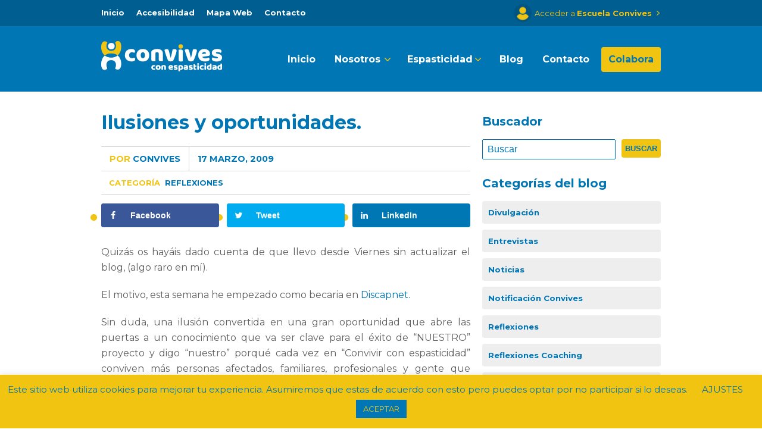

--- FILE ---
content_type: text/html; charset=UTF-8
request_url: https://www.convives.net/2009/03/ilusiones-y-oportunidades/
body_size: 20657
content:
<!DOCTYPE html>
<html lang="es">
<head>

	<!-- Basic Page Needs
  ================================================== -->
	<meta http-equiv="content-type" content="text/html; charset=utf-8"/>
	<title>
		     Ilusiones y oportunidades. - Convives con Espasticidad	</title>
    <meta name="description" content="Trabajamos por la autonomía de las personas que conviven con espasticidad." />
    <meta name="keywords" content="convives, asociacion convives, convives con espasticidad, convivir con espasticidad, espasticidad, blog sobre espasticidad, claudia tecglen" />
    <meta name="author" content="Claudia Tecglen" />
    <link rel="icon" type="image/png" href="https://www.convives.net/wp-content/themes/MissionWP24/images/favicon.png" />

	<!-- Mobile Specific Metas
  ================================================== -->
	<meta name="viewport" content="width=device-width, initial-scale=1, maximum-scale=1" />
                      

	<!--[if lt IE 9]>
		<script src="http://html5shim.googlecode.com/svn/trunk/html5.js"></script>
	<![endif]-->


        <link rel="alternate" type="application/rss+xml" title="Convives con Espasticidad RSS Feed" href="https://www.convives.net/feed/" />
        <link rel="alternate" type="text/xml" title="RSS .92" href="https://www.convives.net/feed/rss/" />
        <link rel="alternate" type="application/atom+xml" title="Atom 0.3" href="https://www.convives.net/feed/atom/" />
        <link rel="pingback" href="https://www.convives.net/xmlrpc.php" />

        <!-- Theme Hook -->
        
     <meta name='robots' content='max-image-preview:large' />
<!-- Grow Social by Mediavine v.1.20.3 https://marketplace.mediavine.com/grow-social-pro/ -->
<meta property="og:locale" content="es_ES" />
<meta property="og:type" content="article" />
<meta property="og:title" content="Ilusiones y oportunidades." />
<meta property="og:description" content="Quizás os hayáis dado cuenta de que llevo desde Viernes sin actualizar el blog, (algo raro en mí). El motivo, esta semana he empezado como becaria en Discapnet. Sin duda, una ilusión convertida en una" />
<meta property="og:url" content="https://www.convives.net/2009/03/ilusiones-y-oportunidades/" />
<meta property="og:site_name" content="Convives con Espasticidad" />
<meta property="og:updated_time" content="2013-12-15T10:40:47+00:00" />
<meta property="article:published_time" content="2009-03-17T21:43:00+00:00" />
<meta property="article:modified_time" content="2013-12-15T10:40:47+00:00" />
<meta name="twitter:card" content="summary_large_image" />
<meta name="twitter:title" content="Ilusiones y oportunidades." />
<meta name="twitter:description" content="Quizás os hayáis dado cuenta de que llevo desde Viernes sin actualizar el blog, (algo raro en mí). El motivo, esta semana he empezado como becaria en Discapnet. Sin duda, una ilusión convertida en una" />
<!-- Grow Social by Mediavine v.1.20.3 https://marketplace.mediavine.com/grow-social-pro/ -->
<link rel='dns-prefetch' href='//www.convives.net' />
<link rel='dns-prefetch' href='//ajax.googleapis.com' />
<link rel="alternate" type="application/rss+xml" title="Convives con Espasticidad &raquo; Feed" href="https://www.convives.net/feed/" />
<link rel="alternate" type="application/rss+xml" title="Convives con Espasticidad &raquo; Feed de los comentarios" href="https://www.convives.net/comments/feed/" />
<link rel="alternate" type="application/rss+xml" title="Convives con Espasticidad &raquo; Comentario Ilusiones y oportunidades. del feed" href="https://www.convives.net/2009/03/ilusiones-y-oportunidades/feed/" />
<link rel='stylesheet' id='dashicons-css' href='https://www.convives.net/wp-includes/css/dashicons.min.css?ver=6.4.7' type='text/css' media='all' />
<link rel='stylesheet' id='wp-block-library-css' href='https://www.convives.net/wp-includes/css/dist/block-library/style.min.css?ver=6.4.7' type='text/css' media='all' />
<link rel='stylesheet' id='sensei-theme-blocks-css' href='https://www.convives.net/wp-content/plugins/sensei-lms/assets/dist/css/sensei-theme-blocks.css?ver=da76eee960ee8e72c2c1' type='text/css' media='all' />
<link rel='stylesheet' id='sensei-sidebar-mobile-menu-css' href='https://www.convives.net/wp-content/plugins/sensei-lms/assets/dist/css/sensei-course-theme/sidebar-mobile-menu.css?ver=a2904062ba4cd0776255' type='text/css' media='all' />
<style id='classic-theme-styles-inline-css' type='text/css'>
/*! This file is auto-generated */
.wp-block-button__link{color:#fff;background-color:#32373c;border-radius:9999px;box-shadow:none;text-decoration:none;padding:calc(.667em + 2px) calc(1.333em + 2px);font-size:1.125em}.wp-block-file__button{background:#32373c;color:#fff;text-decoration:none}
</style>
<style id='global-styles-inline-css' type='text/css'>
body{--wp--preset--color--black: #000000;--wp--preset--color--cyan-bluish-gray: #abb8c3;--wp--preset--color--white: #ffffff;--wp--preset--color--pale-pink: #f78da7;--wp--preset--color--vivid-red: #cf2e2e;--wp--preset--color--luminous-vivid-orange: #ff6900;--wp--preset--color--luminous-vivid-amber: #fcb900;--wp--preset--color--light-green-cyan: #7bdcb5;--wp--preset--color--vivid-green-cyan: #00d084;--wp--preset--color--pale-cyan-blue: #8ed1fc;--wp--preset--color--vivid-cyan-blue: #0693e3;--wp--preset--color--vivid-purple: #9b51e0;--wp--preset--gradient--vivid-cyan-blue-to-vivid-purple: linear-gradient(135deg,rgba(6,147,227,1) 0%,rgb(155,81,224) 100%);--wp--preset--gradient--light-green-cyan-to-vivid-green-cyan: linear-gradient(135deg,rgb(122,220,180) 0%,rgb(0,208,130) 100%);--wp--preset--gradient--luminous-vivid-amber-to-luminous-vivid-orange: linear-gradient(135deg,rgba(252,185,0,1) 0%,rgba(255,105,0,1) 100%);--wp--preset--gradient--luminous-vivid-orange-to-vivid-red: linear-gradient(135deg,rgba(255,105,0,1) 0%,rgb(207,46,46) 100%);--wp--preset--gradient--very-light-gray-to-cyan-bluish-gray: linear-gradient(135deg,rgb(238,238,238) 0%,rgb(169,184,195) 100%);--wp--preset--gradient--cool-to-warm-spectrum: linear-gradient(135deg,rgb(74,234,220) 0%,rgb(151,120,209) 20%,rgb(207,42,186) 40%,rgb(238,44,130) 60%,rgb(251,105,98) 80%,rgb(254,248,76) 100%);--wp--preset--gradient--blush-light-purple: linear-gradient(135deg,rgb(255,206,236) 0%,rgb(152,150,240) 100%);--wp--preset--gradient--blush-bordeaux: linear-gradient(135deg,rgb(254,205,165) 0%,rgb(254,45,45) 50%,rgb(107,0,62) 100%);--wp--preset--gradient--luminous-dusk: linear-gradient(135deg,rgb(255,203,112) 0%,rgb(199,81,192) 50%,rgb(65,88,208) 100%);--wp--preset--gradient--pale-ocean: linear-gradient(135deg,rgb(255,245,203) 0%,rgb(182,227,212) 50%,rgb(51,167,181) 100%);--wp--preset--gradient--electric-grass: linear-gradient(135deg,rgb(202,248,128) 0%,rgb(113,206,126) 100%);--wp--preset--gradient--midnight: linear-gradient(135deg,rgb(2,3,129) 0%,rgb(40,116,252) 100%);--wp--preset--font-size--small: 13px;--wp--preset--font-size--medium: 20px;--wp--preset--font-size--large: 36px;--wp--preset--font-size--x-large: 42px;--wp--preset--spacing--20: 0.44rem;--wp--preset--spacing--30: 0.67rem;--wp--preset--spacing--40: 1rem;--wp--preset--spacing--50: 1.5rem;--wp--preset--spacing--60: 2.25rem;--wp--preset--spacing--70: 3.38rem;--wp--preset--spacing--80: 5.06rem;--wp--preset--shadow--natural: 6px 6px 9px rgba(0, 0, 0, 0.2);--wp--preset--shadow--deep: 12px 12px 50px rgba(0, 0, 0, 0.4);--wp--preset--shadow--sharp: 6px 6px 0px rgba(0, 0, 0, 0.2);--wp--preset--shadow--outlined: 6px 6px 0px -3px rgba(255, 255, 255, 1), 6px 6px rgba(0, 0, 0, 1);--wp--preset--shadow--crisp: 6px 6px 0px rgba(0, 0, 0, 1);}:where(.is-layout-flex){gap: 0.5em;}:where(.is-layout-grid){gap: 0.5em;}body .is-layout-flow > .alignleft{float: left;margin-inline-start: 0;margin-inline-end: 2em;}body .is-layout-flow > .alignright{float: right;margin-inline-start: 2em;margin-inline-end: 0;}body .is-layout-flow > .aligncenter{margin-left: auto !important;margin-right: auto !important;}body .is-layout-constrained > .alignleft{float: left;margin-inline-start: 0;margin-inline-end: 2em;}body .is-layout-constrained > .alignright{float: right;margin-inline-start: 2em;margin-inline-end: 0;}body .is-layout-constrained > .aligncenter{margin-left: auto !important;margin-right: auto !important;}body .is-layout-constrained > :where(:not(.alignleft):not(.alignright):not(.alignfull)){max-width: var(--wp--style--global--content-size);margin-left: auto !important;margin-right: auto !important;}body .is-layout-constrained > .alignwide{max-width: var(--wp--style--global--wide-size);}body .is-layout-flex{display: flex;}body .is-layout-flex{flex-wrap: wrap;align-items: center;}body .is-layout-flex > *{margin: 0;}body .is-layout-grid{display: grid;}body .is-layout-grid > *{margin: 0;}:where(.wp-block-columns.is-layout-flex){gap: 2em;}:where(.wp-block-columns.is-layout-grid){gap: 2em;}:where(.wp-block-post-template.is-layout-flex){gap: 1.25em;}:where(.wp-block-post-template.is-layout-grid){gap: 1.25em;}.has-black-color{color: var(--wp--preset--color--black) !important;}.has-cyan-bluish-gray-color{color: var(--wp--preset--color--cyan-bluish-gray) !important;}.has-white-color{color: var(--wp--preset--color--white) !important;}.has-pale-pink-color{color: var(--wp--preset--color--pale-pink) !important;}.has-vivid-red-color{color: var(--wp--preset--color--vivid-red) !important;}.has-luminous-vivid-orange-color{color: var(--wp--preset--color--luminous-vivid-orange) !important;}.has-luminous-vivid-amber-color{color: var(--wp--preset--color--luminous-vivid-amber) !important;}.has-light-green-cyan-color{color: var(--wp--preset--color--light-green-cyan) !important;}.has-vivid-green-cyan-color{color: var(--wp--preset--color--vivid-green-cyan) !important;}.has-pale-cyan-blue-color{color: var(--wp--preset--color--pale-cyan-blue) !important;}.has-vivid-cyan-blue-color{color: var(--wp--preset--color--vivid-cyan-blue) !important;}.has-vivid-purple-color{color: var(--wp--preset--color--vivid-purple) !important;}.has-black-background-color{background-color: var(--wp--preset--color--black) !important;}.has-cyan-bluish-gray-background-color{background-color: var(--wp--preset--color--cyan-bluish-gray) !important;}.has-white-background-color{background-color: var(--wp--preset--color--white) !important;}.has-pale-pink-background-color{background-color: var(--wp--preset--color--pale-pink) !important;}.has-vivid-red-background-color{background-color: var(--wp--preset--color--vivid-red) !important;}.has-luminous-vivid-orange-background-color{background-color: var(--wp--preset--color--luminous-vivid-orange) !important;}.has-luminous-vivid-amber-background-color{background-color: var(--wp--preset--color--luminous-vivid-amber) !important;}.has-light-green-cyan-background-color{background-color: var(--wp--preset--color--light-green-cyan) !important;}.has-vivid-green-cyan-background-color{background-color: var(--wp--preset--color--vivid-green-cyan) !important;}.has-pale-cyan-blue-background-color{background-color: var(--wp--preset--color--pale-cyan-blue) !important;}.has-vivid-cyan-blue-background-color{background-color: var(--wp--preset--color--vivid-cyan-blue) !important;}.has-vivid-purple-background-color{background-color: var(--wp--preset--color--vivid-purple) !important;}.has-black-border-color{border-color: var(--wp--preset--color--black) !important;}.has-cyan-bluish-gray-border-color{border-color: var(--wp--preset--color--cyan-bluish-gray) !important;}.has-white-border-color{border-color: var(--wp--preset--color--white) !important;}.has-pale-pink-border-color{border-color: var(--wp--preset--color--pale-pink) !important;}.has-vivid-red-border-color{border-color: var(--wp--preset--color--vivid-red) !important;}.has-luminous-vivid-orange-border-color{border-color: var(--wp--preset--color--luminous-vivid-orange) !important;}.has-luminous-vivid-amber-border-color{border-color: var(--wp--preset--color--luminous-vivid-amber) !important;}.has-light-green-cyan-border-color{border-color: var(--wp--preset--color--light-green-cyan) !important;}.has-vivid-green-cyan-border-color{border-color: var(--wp--preset--color--vivid-green-cyan) !important;}.has-pale-cyan-blue-border-color{border-color: var(--wp--preset--color--pale-cyan-blue) !important;}.has-vivid-cyan-blue-border-color{border-color: var(--wp--preset--color--vivid-cyan-blue) !important;}.has-vivid-purple-border-color{border-color: var(--wp--preset--color--vivid-purple) !important;}.has-vivid-cyan-blue-to-vivid-purple-gradient-background{background: var(--wp--preset--gradient--vivid-cyan-blue-to-vivid-purple) !important;}.has-light-green-cyan-to-vivid-green-cyan-gradient-background{background: var(--wp--preset--gradient--light-green-cyan-to-vivid-green-cyan) !important;}.has-luminous-vivid-amber-to-luminous-vivid-orange-gradient-background{background: var(--wp--preset--gradient--luminous-vivid-amber-to-luminous-vivid-orange) !important;}.has-luminous-vivid-orange-to-vivid-red-gradient-background{background: var(--wp--preset--gradient--luminous-vivid-orange-to-vivid-red) !important;}.has-very-light-gray-to-cyan-bluish-gray-gradient-background{background: var(--wp--preset--gradient--very-light-gray-to-cyan-bluish-gray) !important;}.has-cool-to-warm-spectrum-gradient-background{background: var(--wp--preset--gradient--cool-to-warm-spectrum) !important;}.has-blush-light-purple-gradient-background{background: var(--wp--preset--gradient--blush-light-purple) !important;}.has-blush-bordeaux-gradient-background{background: var(--wp--preset--gradient--blush-bordeaux) !important;}.has-luminous-dusk-gradient-background{background: var(--wp--preset--gradient--luminous-dusk) !important;}.has-pale-ocean-gradient-background{background: var(--wp--preset--gradient--pale-ocean) !important;}.has-electric-grass-gradient-background{background: var(--wp--preset--gradient--electric-grass) !important;}.has-midnight-gradient-background{background: var(--wp--preset--gradient--midnight) !important;}.has-small-font-size{font-size: var(--wp--preset--font-size--small) !important;}.has-medium-font-size{font-size: var(--wp--preset--font-size--medium) !important;}.has-large-font-size{font-size: var(--wp--preset--font-size--large) !important;}.has-x-large-font-size{font-size: var(--wp--preset--font-size--x-large) !important;}
.wp-block-navigation a:where(:not(.wp-element-button)){color: inherit;}
:where(.wp-block-post-template.is-layout-flex){gap: 1.25em;}:where(.wp-block-post-template.is-layout-grid){gap: 1.25em;}
:where(.wp-block-columns.is-layout-flex){gap: 2em;}:where(.wp-block-columns.is-layout-grid){gap: 2em;}
.wp-block-pullquote{font-size: 1.5em;line-height: 1.6;}
</style>
<link rel='stylesheet' id='jquery-ui-css' href='https://ajax.googleapis.com/ajax/libs/jqueryui/1.8/themes/base/jquery-ui.css?ver=6.4.7' type='text/css' media='all' />
<link rel='stylesheet' id='cookie-law-info-css' href='https://www.convives.net/wp-content/plugins/cookie-law-info/legacy/public/css/cookie-law-info-public.css?ver=3.1.7' type='text/css' media='all' />
<link rel='stylesheet' id='cookie-law-info-gdpr-css' href='https://www.convives.net/wp-content/plugins/cookie-law-info/legacy/public/css/cookie-law-info-gdpr.css?ver=3.1.7' type='text/css' media='all' />
<link rel='stylesheet' id='wpdm-font-awesome-css' href='https://www.convives.net/wp-content/plugins/download-manager/assets/fontawesome/css/all.min.css?ver=6.4.7' type='text/css' media='all' />
<link rel='stylesheet' id='wpdm-frontend-css-css' href='https://www.convives.net/wp-content/plugins/download-manager/assets/bootstrap/css/bootstrap.min.css?ver=6.4.7' type='text/css' media='all' />
<link rel='stylesheet' id='wpdm-front-css' href='https://www.convives.net/wp-content/plugins/download-manager/assets/css/front.css?ver=6.4.7' type='text/css' media='all' />
<link rel='stylesheet' id='module-frontend-css' href='https://www.convives.net/wp-content/plugins/sensei-lms/assets/dist/css/modules-frontend.css?ver=cca6dcd88abe8edd7799' type='text/css' media='all' />
<link rel='stylesheet' id='pages-frontend-css' href='https://www.convives.net/wp-content/plugins/sensei-lms/assets/dist/css/pages-frontend.css?ver=edcdf7465b8aa0bcaa21' type='text/css' media='all' />
<link rel='stylesheet' id='sensei-frontend-css' href='https://www.convives.net/wp-content/plugins/sensei-lms/assets/dist/css/frontend.css?ver=5bdeb28ce9856764d612' type='text/css' media='screen' />
<link rel='stylesheet' id='dpsp-frontend-style-pro-css' href='https://www.convives.net/wp-content/plugins/social-pug/assets/dist/style-frontend-pro.1.20.3.css?ver=1.20.3' type='text/css' media='all' />
<link rel='stylesheet' id='mission-style-css' href='https://www.convives.net/wp-content/themes/MissionWP24/style.css?ver=6.4.7' type='text/css' media='all' />
<link rel='stylesheet' id='mission-superfish-css' href='https://www.convives.net/wp-content/themes/MissionWP24/stylesheets/superfish.css?ver=20121010' type='text/css' media='all' />
<link rel='stylesheet' id='mission-skeleton-css' href='https://www.convives.net/wp-content/themes/MissionWP24/stylesheets/skeleton.css?ver=20121010' type='text/css' media='all' />
<link rel='stylesheet' id='mission-base-css' href='https://www.convives.net/wp-content/themes/MissionWP24/stylesheets/base.css?ver=20121010' type='text/css' media='all' />
<link rel='stylesheet' id='custom-css' href='https://www.convives.net/wp-content/themes/MissionWP24/custom.css?ver=6.4.7' type='text/css' media='all' />
<script type="text/javascript" src="https://www.convives.net/wp-includes/js/jquery/jquery.min.js?ver=3.7.1" id="jquery-core-js"></script>
<script type="text/javascript" src="https://www.convives.net/wp-includes/js/jquery/jquery-migrate.min.js?ver=3.4.1" id="jquery-migrate-js"></script>
<script type="text/javascript" src="https://www.convives.net/wp-includes/js/jquery/ui/core.min.js?ver=1.13.2" id="jquery-ui-core-js"></script>
<script type="text/javascript" src="https://www.convives.net/wp-includes/js/jquery/ui/datepicker.min.js?ver=1.13.2" id="jquery-ui-datepicker-js"></script>
<script type="text/javascript" id="jquery-ui-datepicker-js-after">
/* <![CDATA[ */
jQuery(function(jQuery){jQuery.datepicker.setDefaults({"closeText":"Cerrar","currentText":"Hoy","monthNames":["enero","febrero","marzo","abril","mayo","junio","julio","agosto","septiembre","octubre","noviembre","diciembre"],"monthNamesShort":["Ene","Feb","Mar","Abr","May","Jun","Jul","Ago","Sep","Oct","Nov","Dic"],"nextText":"Siguiente","prevText":"Anterior","dayNames":["domingo","lunes","martes","mi\u00e9rcoles","jueves","viernes","s\u00e1bado"],"dayNamesShort":["Dom","Lun","Mar","Mi\u00e9","Jue","Vie","S\u00e1b"],"dayNamesMin":["D","L","M","X","J","V","S"],"dateFormat":"d MM, yy","firstDay":1,"isRTL":false});});
/* ]]> */
</script>
<script type="text/javascript" src="https://www.convives.net/wp-content/plugins/bab-form//form.js?ver=6.4.7" id="bab_form_js-js"></script>
<script type="text/javascript" id="cookie-law-info-js-extra">
/* <![CDATA[ */
var Cli_Data = {"nn_cookie_ids":[],"cookielist":[],"non_necessary_cookies":[],"ccpaEnabled":"","ccpaRegionBased":"","ccpaBarEnabled":"","strictlyEnabled":["necessary","obligatoire"],"ccpaType":"gdpr","js_blocking":"","custom_integration":"","triggerDomRefresh":"","secure_cookies":""};
var cli_cookiebar_settings = {"animate_speed_hide":"500","animate_speed_show":"500","background":"#f1c411","border":"#b1a6a6c2","border_on":"","button_1_button_colour":"#0076b5","button_1_button_hover":"#005e91","button_1_link_colour":"#f1c411","button_1_as_button":"1","button_1_new_win":"","button_2_button_colour":"#333","button_2_button_hover":"#292929","button_2_link_colour":"#0076b5","button_2_as_button":"","button_2_hidebar":"","button_3_button_colour":"#0076b5","button_3_button_hover":"#005e91","button_3_link_colour":"#fff","button_3_as_button":"1","button_3_new_win":"","button_4_button_colour":"#000","button_4_button_hover":"#000000","button_4_link_colour":"#0076b5","button_4_as_button":"","button_7_button_colour":"#61a229","button_7_button_hover":"#4e8221","button_7_link_colour":"#fff","button_7_as_button":"1","button_7_new_win":"","font_family":"inherit","header_fix":"","notify_animate_hide":"1","notify_animate_show":"","notify_div_id":"#cookie-law-info-bar","notify_position_horizontal":"right","notify_position_vertical":"bottom","scroll_close":"","scroll_close_reload":"","accept_close_reload":"","reject_close_reload":"","showagain_tab":"","showagain_background":"#fff","showagain_border":"#000","showagain_div_id":"#cookie-law-info-again","showagain_x_position":"100px","text":"#0076b5","show_once_yn":"","show_once":"10000","logging_on":"","as_popup":"","popup_overlay":"1","bar_heading_text":"","cookie_bar_as":"banner","popup_showagain_position":"bottom-right","widget_position":"left"};
var log_object = {"ajax_url":"https:\/\/www.convives.net\/wp-admin\/admin-ajax.php"};
/* ]]> */
</script>
<script type="text/javascript" src="https://www.convives.net/wp-content/plugins/cookie-law-info/legacy/public/js/cookie-law-info-public.js?ver=3.1.7" id="cookie-law-info-js"></script>
<script type="text/javascript" src="https://www.convives.net/wp-content/plugins/download-manager/assets/bootstrap/js/popper.min.js?ver=6.4.7" id="wpdm-poper-js"></script>
<script type="text/javascript" src="https://www.convives.net/wp-content/plugins/download-manager/assets/bootstrap/js/bootstrap.min.js?ver=6.4.7" id="wpdm-frontend-js-js"></script>
<script type="text/javascript" id="wpdm-frontjs-js-extra">
/* <![CDATA[ */
var wpdm_url = {"home":"https:\/\/www.convives.net\/","site":"https:\/\/www.convives.net\/","ajax":"https:\/\/www.convives.net\/wp-admin\/admin-ajax.php"};
var wpdm_js = {"spinner":"<i class=\"fas fa-sun fa-spin\"><\/i>","client_id":"0ad1baaa284ec0821bae15c497b4f85e"};
var wpdm_strings = {"pass_var":"\u00a1Contrase\u00f1a verificada!","pass_var_q":"Please click following button to start download.","start_dl":"Iniciar descarga"};
/* ]]> */
</script>
<script type="text/javascript" src="https://www.convives.net/wp-content/plugins/download-manager/assets/js/front.js?ver=3.2.82" id="wpdm-frontjs-js"></script>
<link rel="https://api.w.org/" href="https://www.convives.net/wp-json/" /><link rel="alternate" type="application/json" href="https://www.convives.net/wp-json/wp/v2/posts/11683" /><link rel="EditURI" type="application/rsd+xml" title="RSD" href="https://www.convives.net/xmlrpc.php?rsd" />
<meta name="generator" content="WordPress 6.4.7" />
<link rel="canonical" href="https://www.convives.net/2009/03/ilusiones-y-oportunidades/" />
<link rel='shortlink' href='https://www.convives.net/?p=11683' />
<link rel="alternate" type="application/json+oembed" href="https://www.convives.net/wp-json/oembed/1.0/embed?url=https%3A%2F%2Fwww.convives.net%2F2009%2F03%2Filusiones-y-oportunidades%2F" />
<link rel="alternate" type="text/xml+oembed" href="https://www.convives.net/wp-json/oembed/1.0/embed?url=https%3A%2F%2Fwww.convives.net%2F2009%2F03%2Filusiones-y-oportunidades%2F&#038;format=xml" />
		<style>
			:root {
						}
		</style>
		<style type="text/css" data-source="Grow Social by Mediavine">
				@media screen and ( max-width : 720px ) {
					.dpsp-content-wrapper.dpsp-hide-on-mobile,
					.dpsp-share-text.dpsp-hide-on-mobile,
					.dpsp-content-wrapper .dpsp-network-label {
						display: none;
					}
					.dpsp-has-spacing .dpsp-networks-btns-wrapper li {
						margin:0 2% 10px 0;
					}
					.dpsp-network-btn.dpsp-has-label:not(.dpsp-has-count) {
						max-height: 40px;
						padding: 0;
						justify-content: center;
					}
					.dpsp-content-wrapper.dpsp-size-small .dpsp-network-btn.dpsp-has-label:not(.dpsp-has-count){
						max-height: 32px;
					}
					.dpsp-content-wrapper.dpsp-size-large .dpsp-network-btn.dpsp-has-label:not(.dpsp-has-count){
						max-height: 46px;
					}
				}
			
			@media screen and ( max-width : 720px ) {
				#dpsp-floating-sidebar.dpsp-hide-on-mobile.opened {
					display: none;
				}
			}
			</style>		<style type="text/css" id="wp-custom-css">
			p {
    line-height: 26px;
}



div.bab_collapse .panel-title a {
    padding: 20px 60px 20px 20px;
}		</style>
		<meta name="generator" content="WordPress Download Manager 3.2.82" />
                <style>
        /* WPDM Link Template Styles */        </style>
                <style>

            :root {
                --color-primary: #016ebe;
                --color-primary-rgb: 1, 110, 190;
                --color-primary-hover: #016ebe;
                --color-primary-active: #016ebe;
                --color-secondary: #016ebe;
                --color-secondary-rgb: 1, 110, 190;
                --color-secondary-hover: #016ebe;
                --color-secondary-active: #016ebe;
                --color-success: #18ce0f;
                --color-success-rgb: 24, 206, 15;
                --color-success-hover: #18ce0f;
                --color-success-active: #18ce0f;
                --color-info: #2CA8FF;
                --color-info-rgb: 44, 168, 255;
                --color-info-hover: #2CA8FF;
                --color-info-active: #2CA8FF;
                --color-warning: #FFB236;
                --color-warning-rgb: 255, 178, 54;
                --color-warning-hover: #FFB236;
                --color-warning-active: #FFB236;
                --color-danger: #ff5062;
                --color-danger-rgb: 255, 80, 98;
                --color-danger-hover: #ff5062;
                --color-danger-active: #ff5062;
                --color-green: #30b570;
                --color-blue: #0073ff;
                --color-purple: #8557D3;
                --color-red: #ff5062;
                --color-muted: rgba(69, 89, 122, 0.6);
                --wpdm-font: "Rubik", -apple-system, BlinkMacSystemFont, "Segoe UI", Roboto, Helvetica, Arial, sans-serif, "Apple Color Emoji", "Segoe UI Emoji", "Segoe UI Symbol";
            }

            .wpdm-download-link.btn.btn-primary.btn-sm {
                border-radius: 4px;
            }


        </style>
             <script type="text/javascript">
function go() 
{
window.location=document.getElementById("menu_m").value;
}
function go_a() 
{
window.location=document.getElementById("menu_m_a").value;
}
</script>
<!-- Global site tag (gtag.js) - Google Analytics -->
<script async src="https://www.googletagmanager.com/gtag/js?id=UA-23717312-1"></script>
<script>
  window.dataLayer = window.dataLayer || [];
  function gtag(){dataLayer.push(arguments);}
  gtag('js', new Date());

  gtag('config', 'UA-23717312-1');
</script>
<!-- Global site tag (gtag.js) - Google Ads: 690944223 -->

<script async src="https://www.googletagmanager.com/gtag/js?id=AW-690944223"></script>

<script>

  window.dataLayer = window.dataLayer || [];

  function gtag(){dataLayer.push(arguments);}

  gtag('js', new Date());

 

  gtag('config', 'AW-690944223');

</script>
<!-- Event snippet for Botón estoy interesado en participar conversion page

In your html page, add the snippet and call gtag_report_conversion when someone clicks on the chosen link or button. -->

<script>

function gtag_report_conversion(url) {

  var callback = function () {

    if (typeof(url) != 'undefined') {

      window.location = url;

    }

  };

  gtag('event', 'conversion', {

      'send_to': 'AW-690944223/3M6zCJXDxrUBEN_xu8kC',

      'event_callback': callback

  });

  return false;

}

</script>
</head>

    <body class="post-template-default single single-post postid-11683 single-format-standard sensei-fit">

            <div id="topbar">
        
        <div class="container clearfix">
          
            <div class="sixteen columns">
     
                
                 <div class="mainNav">

                    <ul id="menu-top-menu" class="nav clearfix sf-menu sf-js-enabled sf-shadow"><li id="menu-item-17629" class="menu-item menu-item-type-custom menu-item-object-custom menu-item-home menu-item-17629"><a href="https://www.convives.net/">Inicio</a></li>
<li id="menu-item-12042" class="menu-item menu-item-type-post_type menu-item-object-page menu-item-12042"><a href="https://www.convives.net/accesibilidad/">Accesibilidad</a></li>
<li id="menu-item-12041" class="menu-item menu-item-type-post_type menu-item-object-page menu-item-12041"><a href="https://www.convives.net/mapa-web/">Mapa Web</a></li>
<li id="menu-item-10857" class="menu-item menu-item-type-post_type menu-item-object-page menu-item-10857"><a href="https://www.convives.net/contacto/">Contacto</a></li>
</ul>                 
               

                </div>
                <div id="menu_movil_a">
                    <select title="Menú accesible" id="menu_m_a" class="menu menu_movil" onchange="go_a()"><option value="" selected="selected" >Menú accesible</option><option value="https://www.convives.net/">Inicio</option>
<option value="https://www.convives.net/accesibilidad/">Accesibilidad</option>
<option value="https://www.convives.net/mapa-web/">Mapa Web</option>
<option value="https://www.convives.net/contacto/">Contacto</option>
</select>                </div> 

                <div id="head_login">
                	<a class="nologged" href="https://www.convives.net/accesoescuela/">Acceder a <strong>Escuela Convives</strong></a>
                </div>
                            
            </div>
            
        </div>
        
    </div>
     
        
           <div class="noBanner header">
        
        <div class="container">
            
            <div class="sixteen columns">
                
               <a href="https://www.convives.net" id="logo"><img alt="Convives con espasticidad" src="https://www.convives.net/wp-content/uploads/2019/04/logotipo_convives.png" /></a>
               <div class="menusup">

                    <ul id="menu-menu" class="nav clearfix sf-menu sf-js-enabled sf-shadow"><li id="menu-item-10864" class="menu-item menu-item-type-custom menu-item-object-custom menu-item-home menu-item-10864"><a href="https://www.convives.net">Inicio</a></li>
<li id="menu-item-12008" class="menu-item menu-item-type-custom menu-item-object-custom menu-item-has-children menu-item-12008"><a>Nosotros</a>
<ul class="sub-menu">
	<li id="menu-item-11977" class="menu-item menu-item-type-post_type menu-item-object-page menu-item-11977"><a href="https://www.convives.net/sobre-convives/">Sobre Convives</a></li>
	<li id="menu-item-18846" class="menu-item menu-item-type-post_type menu-item-object-page menu-item-18846"><a href="https://www.convives.net/podcast-los-convivientes/">Podcast Los Convivientes</a></li>
	<li id="menu-item-19381" class="menu-item menu-item-type-post_type menu-item-object-page menu-item-19381"><a href="https://www.convives.net/jornada-con-ciencia/">Jornada Con-Ciencia</a></li>
	<li id="menu-item-12012" class="menu-item menu-item-type-post_type menu-item-object-page menu-item-12012"><a href="https://www.convives.net/sobre-convives/servicios-para-socios/">Servicios para Socios</a></li>
	<li id="menu-item-15164" class="menu-item menu-item-type-post_type menu-item-object-page menu-item-15164"><a href="https://www.convives.net/sobre-convives/investigaciones/">Investigaciones</a></li>
	<li id="menu-item-15654" class="menu-item menu-item-type-post_type menu-item-object-page menu-item-15654"><a href="https://www.convives.net/sobre-convives/hazte-socio/">Hazte socio</a></li>
	<li id="menu-item-14109" class="menu-item menu-item-type-post_type menu-item-object-page menu-item-14109"><a href="https://www.convives.net/sobre-convives/hemeroteca/">Hemeroteca</a></li>
	<li id="menu-item-15095" class="menu-item menu-item-type-post_type menu-item-object-page menu-item-15095"><a href="https://www.convives.net/sobre-convives/memoria-de-actividades/">Transparencia</a></li>
	<li id="menu-item-10930" class="menu-item menu-item-type-post_type menu-item-object-page menu-item-10930"><a href="https://www.convives.net/sobre-convives/patrocinadores-y-coloboradores/">Colaboradores</a></li>
</ul>
</li>
<li id="menu-item-12009" class="menu-item menu-item-type-custom menu-item-object-custom menu-item-has-children menu-item-12009"><a>Espasticidad</a>
<ul class="sub-menu">
	<li id="menu-item-11978" class="menu-item menu-item-type-post_type menu-item-object-page menu-item-11978"><a href="https://www.convives.net/espasticidad/">¿Qué es la Espasticidad?</a></li>
	<li id="menu-item-19303" class="menu-item menu-item-type-post_type menu-item-object-page menu-item-19303"><a href="https://www.convives.net/espasticidad/preguntas-y-respuestas-frecuentes-sobre-el-afrontamiento-de-la-discapacidad/">Preguntas y respuestas que las personas se hacen para saber más de la discapacidad</a></li>
	<li id="menu-item-19236" class="menu-item menu-item-type-post_type menu-item-object-page menu-item-19236"><a href="https://www.convives.net/espasticidad/guia-interactiva-cuida-tu-salud-mejora-tu-vida/">Guía interactiva “Cuida tu salud, mejora tu vida”</a></li>
	<li id="menu-item-19403" class="menu-item menu-item-type-post_type menu-item-object-page menu-item-19403"><a href="https://www.convives.net/espasticidad/miguel-y-carmen-se-divierten-con-las-nuevas-tecnologias/">Cuento: Miguel y Carmen se divierten con las nuevas tecnologías</a></li>
	<li id="menu-item-19054" class="menu-item menu-item-type-post_type menu-item-object-page menu-item-19054"><a href="https://www.convives.net/espasticidad/no-tengas-miedo-cuentas-conmigo/">Cuento: No tengas miedo, cuentas conmigo</a></li>
	<li id="menu-item-18186" class="menu-item menu-item-type-post_type menu-item-object-page menu-item-18186"><a href="https://www.convives.net/covid-19/">Información útil sobre el COVID-19</a></li>
	<li id="menu-item-18388" class="menu-item menu-item-type-post_type menu-item-object-page menu-item-18388"><a href="https://www.convives.net/covid-19/pautas-psicologicas-estrespostraumatico/">Pautas psicológicas para reducir el estrés postraumático por COVID-19</a></li>
	<li id="menu-item-18250" class="menu-item menu-item-type-post_type menu-item-object-page menu-item-18250"><a href="https://www.convives.net/tabaquismo/">Tabaquismo</a></li>
	<li id="menu-item-16273" class="menu-item menu-item-type-post_type menu-item-object-page menu-item-16273"><a href="https://www.convives.net/escuela-afrontamiento/">Escuela de Afrontamiento Activo</a></li>
	<li id="menu-item-18577" class="menu-item menu-item-type-post_type menu-item-object-page menu-item-18577"><a href="https://www.convives.net/guia-para-un-afrontamiento-activo-de-la-discapacidad/">Guía Afrontamiento</a></li>
	<li id="menu-item-13788" class="menu-item menu-item-type-post_type menu-item-object-page menu-item-13788"><a href="https://www.convives.net/espasticidad/guia-espasticidad/">Guía Espasticidad</a></li>
	<li id="menu-item-15274" class="menu-item menu-item-type-post_type menu-item-object-page menu-item-15274"><a href="https://www.convives.net/la-toxina-botulinica/">Guía Toxina Botulínica</a></li>
	<li id="menu-item-18820" class="menu-item menu-item-type-post_type menu-item-object-page menu-item-18820"><a href="https://www.convives.net/guia-para-dejar-de-fumar/">Guía para dejar de fumar de forma saludable</a></li>
	<li id="menu-item-16615" class="menu-item menu-item-type-post_type menu-item-object-page menu-item-16615"><a href="https://www.convives.net/guia-practica-de-la-autoestima/">Guía Práctica de la autoestima</a></li>
	<li id="menu-item-10926" class="menu-item menu-item-type-post_type menu-item-object-page menu-item-10926"><a href="https://www.convives.net/espasticidad/documentacion/">Documentación Útil</a></li>
	<li id="menu-item-10925" class="menu-item menu-item-type-post_type menu-item-object-page menu-item-10925"><a href="https://www.convives.net/espasticidad/enlaces-propios/">Enlaces propios</a></li>
	<li id="menu-item-12078" class="menu-item menu-item-type-post_type menu-item-object-page menu-item-12078"><a href="https://www.convives.net/espasticidad/otros-enlaces-de-interes/">Otros enlaces de interés</a></li>
</ul>
</li>
<li id="menu-item-10839" class="menu-item menu-item-type-post_type menu-item-object-page menu-item-10839"><a href="https://www.convives.net/blog/">Blog</a></li>
<li id="menu-item-10838" class="menu-item menu-item-type-post_type menu-item-object-page menu-item-10838"><a href="https://www.convives.net/contacto/">Contacto</a></li>
<li id="menu-item-16836" class="button menu-item menu-item-type-post_type menu-item-object-page menu-item-16836"><a href="https://www.convives.net/sobre-convives/como-colaborar-hazte-socio/">Colabora</a></li>
</ul>                </div>     
                <div id="menu_movil">
                    <select title="Menú" id="menu_m" class="menu menu_movil" onchange="go()"><option value="" selected="selected" >Menú</option><option value="https://www.convives.net/">Inicio</option>
<option value="https://www.convives.net/sobre-convives/">Nosotros</option><option value="https://www.convives.net/sobre-convives/">&nbsp;&nbsp;&nbsp;&nbsp;Sobre Convives</option>
<option value="https://www.convives.net/podcast-los-convivientes/">&nbsp;&nbsp;&nbsp;&nbsp;Podcast Los Convivientes</option>
<option value="https://www.convives.net/jornada-con-ciencia/">&nbsp;&nbsp;&nbsp;&nbsp;Jornada Con-Ciencia</option>
<option value="https://www.convives.net/sobre-convives/servicios-para-socios/">&nbsp;&nbsp;&nbsp;&nbsp;Servicios para Socios</option>
<option value="https://www.convives.net/sobre-convives/investigaciones/">&nbsp;&nbsp;&nbsp;&nbsp;Investigaciones</option>
<option value="https://www.convives.net/sobre-convives/hazte-socio/">&nbsp;&nbsp;&nbsp;&nbsp;Hazte socio</option>
<option value="https://www.convives.net/sobre-convives/hemeroteca/">&nbsp;&nbsp;&nbsp;&nbsp;Hemeroteca</option>
<option value="https://www.convives.net/sobre-convives/memoria-de-actividades/">&nbsp;&nbsp;&nbsp;&nbsp;Transparencia</option>
<option value="https://www.convives.net/sobre-convives/patrocinadores-y-coloboradores/">&nbsp;&nbsp;&nbsp;&nbsp;Colaboradores</option>

<option value="https://www.convives.net/espasticidad/">Espasticidad</option><option value="https://www.convives.net/espasticidad/">&nbsp;&nbsp;&nbsp;&nbsp;¿Qué es la espasticidad?</option>
<option value="https://www.convives.net/espasticidad/preguntas-y-respuestas-frecuentes-sobre-el-afrontamiento-de-la-discapacidad/">&nbsp;&nbsp;&nbsp;&nbsp;Preguntas y respuestas que las personas se hacen para saber más de la discapacidad</option>
<option value="https://www.convives.net/espasticidad/guia-interactiva-cuida-tu-salud-mejora-tu-vida/">&nbsp;&nbsp;&nbsp;&nbsp;Guía interactiva “Cuida tu salud, mejora tu vida”</option>
<option value="https://www.convives.net/espasticidad/miguel-y-carmen-se-divierten-con-las-nuevas-tecnologias/">&nbsp;&nbsp;&nbsp;&nbsp;Cuento: Miguel y Carmen se divierten con las nuevas tecnologías</option>
<option value="https://www.convives.net/espasticidad/no-tengas-miedo-cuentas-conmigo/">&nbsp;&nbsp;&nbsp;&nbsp;Cuento: No tengas miedo, cuentas conmigo</option>
<option value="https://www.convives.net/tabaquismo/">&nbsp;&nbsp;&nbsp;&nbsp;Tabaquismo</option>
<option value="https://www.convives.net/covid-19/">&nbsp;&nbsp;&nbsp;&nbsp;Información útil COVID-19</option>
<option value="https://www.convives.net/covid-19/pautas-psicologicas-estrespostraumatico/">&nbsp;&nbsp;&nbsp;&nbsp;Pautas psicológicas COVID-19</option>
<option value="https://www.convives.net/accesoescuela/">&nbsp;&nbsp;&nbsp;&nbsp;¡Bienvenidos a la Escuela Convives!</option>
<option value="https://www.convives.net/escuela-afrontamiento/">&nbsp;&nbsp;&nbsp;&nbsp;Escuela de Afrontamiento Activo</option>
<option value="https://www.convives.net/guia-para-un-afrontamiento-activo-de-la-discapacidad/">&nbsp;&nbsp;&nbsp;&nbsp;Guía Afrontamiento</option>
<option value="https://www.convives.net/espasticidad/guia-espasticidad/">&nbsp;&nbsp;&nbsp;&nbsp;Guía Espasticidad</option>
<option value="https://www.convives.net/la-toxina-botulinica/">&nbsp;&nbsp;&nbsp;&nbsp;Guía Toxina Botulínica</option>
<option value="https://www.convives.net/guia-para-dejar-de-fumar/">&nbsp;&nbsp;&nbsp;&nbsp;Guía para dejar de fumar de forma saludable</option>
<option value="https://www.convives.net/guia-practica-de-la-autoestima/">&nbsp;&nbsp;&nbsp;&nbsp;Guía Práctica de la Autoestima</option>
<option value="https://www.convives.net/espasticidad/documentacion/">&nbsp;&nbsp;&nbsp;&nbsp;Documentación Útil</option>
<option value="https://www.convives.net/espasticidad/enlaces-propios/">&nbsp;&nbsp;&nbsp;&nbsp;Enlaces propios</option>
<option value="https://www.convives.net/espasticidad/otros-enlaces-de-interes/">&nbsp;&nbsp;&nbsp;&nbsp;Otros enlaces de interés</option>

<option value="https://www.convives.net/blog/">Blog</option>
<option value="https://www.convives.net/accesibilidad/">Accesibilidad</option>
<option value="https://www.convives.net/mapa-web/">Mapa Web</option>
<option value="https://www.convives.net/contacto/">Contacto</option>
</select>                </div>           
            </div>
            
        </div>
        
    </div>  

 
 
<div class="pageContent">
    
        
        
                          
                     <div class="container noBannerContent">
                         
                                                         
                 <div class="two-thirds column">
                     
                                                  
                    
                
               

            
                  <ul>
                    

                         

                      
                                                   
                  
                           <li class="dd_news_post post-11683 post type-post status-publish format-standard hentry category-reflexiones grow-content-body">
                               
                                                                              
                               
                                 <div class="postTitle clearfix">
                            
                        
                        <h1 class="pageTitle"><a href="https://www.convives.net/2009/03/ilusiones-y-oportunidades/">Ilusiones y oportunidades.</a></h1>
                            
                        </div>
                        
                                                                      
                  
                                <ul class="metaBtn clearfix">
                                    
                                    <li><a href="https://www.convives.net/author/convives/" ><span>Por</span> convives</a></li>
                                      <li><a href="https://www.convives.net/2009/03/"> 17 marzo, 2009</a></li>
                                   
                                    
                                </ul>
                        
                               <div class="postCategories"> <span>Categoría</span> <a href="https://www.convives.net/category/reflexiones/" rel="category tag">Reflexiones</a>    </div>
                               
                               <div class="postContent"><div id="dpsp-content-top" class="dpsp-content-wrapper dpsp-shape-rounded dpsp-size-medium dpsp-has-spacing dpsp-show-on-mobile dpsp-button-style-1" style="min-height:40px;position:relative">
	<ul class="dpsp-networks-btns-wrapper dpsp-networks-btns-share dpsp-networks-btns-content dpsp-column-3 " style="padding:0;margin:0;list-style-type:none">
<li class="dpsp-network-list-item dpsp-network-list-item-facebook" style="float:left">
	<a rel="nofollow noopener" href="https://www.facebook.com/sharer/sharer.php?u=https%3A%2F%2Fwww.convives.net%2F2009%2F03%2Filusiones-y-oportunidades%2F&t=Ilusiones%20y%20oportunidades." class="dpsp-network-btn dpsp-facebook dpsp-first dpsp-has-label" target="_blank" aria-label="Share on Facebook" title="Share on Facebook" style="font-size:14px;padding:0rem;max-height:40px" >	<span class="dpsp-network-icon ">
		<span class="dpsp-network-icon-inner" ><svg version="1.1" xmlns="http://www.w3.org/2000/svg" width="32" height="32" viewBox="0 0 18 32"><path d="M17.12 0.224v4.704h-2.784q-1.536 0-2.080 0.64t-0.544 1.92v3.392h5.248l-0.704 5.28h-4.544v13.568h-5.472v-13.568h-4.544v-5.28h4.544v-3.904q0-3.328 1.856-5.152t4.96-1.824q2.624 0 4.064 0.224z"></path></svg></span>
	</span>
	<span class="dpsp-network-label">Facebook</span></a></li>

<li class="dpsp-network-list-item dpsp-network-list-item-twitter" style="float:left">
	<a rel="nofollow noopener" href="https://twitter.com/intent/tweet?text=Ilusiones%20y%20oportunidades.&url=https%3A%2F%2Fwww.convives.net%2F2009%2F03%2Filusiones-y-oportunidades%2F" class="dpsp-network-btn dpsp-twitter dpsp-has-label" target="_blank" aria-label="Share on Twitter" title="Share on Twitter" style="font-size:14px;padding:0rem;max-height:40px" >	<span class="dpsp-network-icon ">
		<span class="dpsp-network-icon-inner" ><svg version="1.1" xmlns="http://www.w3.org/2000/svg" width="32" height="32" viewBox="0 0 30 32"><path d="M28.928 7.296q-1.184 1.728-2.88 2.976 0 0.256 0 0.736 0 2.336-0.672 4.64t-2.048 4.448-3.296 3.744-4.608 2.624-5.792 0.96q-4.832 0-8.832-2.592 0.608 0.064 1.376 0.064 4.032 0 7.168-2.464-1.888-0.032-3.36-1.152t-2.048-2.848q0.608 0.096 1.088 0.096 0.768 0 1.536-0.192-2.016-0.416-3.328-1.984t-1.312-3.68v-0.064q1.216 0.672 2.624 0.736-1.184-0.8-1.888-2.048t-0.704-2.752q0-1.568 0.8-2.912 2.176 2.656 5.248 4.256t6.656 1.76q-0.16-0.672-0.16-1.312 0-2.4 1.696-4.064t4.064-1.696q2.528 0 4.224 1.824 1.952-0.384 3.68-1.408-0.672 2.048-2.56 3.2 1.664-0.192 3.328-0.896z"></path></svg></span>
	</span>
	<span class="dpsp-network-label">Tweet</span></a></li>

<li class="dpsp-network-list-item dpsp-network-list-item-linkedin" style="float:left">
	<a rel="nofollow noopener" href="https://www.linkedin.com/shareArticle?url=https%3A%2F%2Fwww.convives.net%2F2009%2F03%2Filusiones-y-oportunidades%2F&title=Ilusiones%20y%20oportunidades.&summary=Quiz%C3%A1s%20os%20hay%C3%A1is%20dado%20cuenta%20de%20que%20llevo%20desde%20Viernes%20sin%20actualizar%20el%20blog%2C%20%28algo%20raro%20en%20m%C3%AD%29.%20El%20motivo%2C%20esta%20semana%20he%20empezado%20como%20becaria%20en%20Discapnet.%20Sin%20duda%2C%20una%20ilusi%C3%B3n%20convertida%20en%20una&mini=true" class="dpsp-network-btn dpsp-linkedin dpsp-last dpsp-has-label" target="_blank" aria-label="Share on LinkedIn" title="Share on LinkedIn" style="font-size:14px;padding:0rem;max-height:40px" >	<span class="dpsp-network-icon ">
		<span class="dpsp-network-icon-inner" ><svg version="1.1" xmlns="http://www.w3.org/2000/svg" width="32" height="32" viewBox="0 0 27 32"><path d="M6.24 11.168v17.696h-5.888v-17.696h5.888zM6.624 5.696q0 1.312-0.928 2.176t-2.4 0.864h-0.032q-1.472 0-2.368-0.864t-0.896-2.176 0.928-2.176 2.4-0.864 2.368 0.864 0.928 2.176zM27.424 18.72v10.144h-5.856v-9.472q0-1.888-0.736-2.944t-2.272-1.056q-1.12 0-1.856 0.608t-1.152 1.536q-0.192 0.544-0.192 1.44v9.888h-5.888q0.032-7.136 0.032-11.552t0-5.28l-0.032-0.864h5.888v2.56h-0.032q0.352-0.576 0.736-0.992t0.992-0.928 1.568-0.768 2.048-0.288q3.040 0 4.896 2.016t1.856 5.952z"></path></svg></span>
	</span>
	<span class="dpsp-network-label">LinkedIn</span></a></li>
</ul></div>
<p align="justify">Quizás os hayáis dado cuenta de que llevo desde Viernes sin actualizar el blog, (algo raro en mí).</p>
<p align="justify">El motivo, esta semana he empezado como becaria en <a href="http://www.discapnet.es/" target="_blank">Discapnet.</a> </p>
<p align="justify">Sin duda, una ilusión convertida en una gran oportunidad que abre las puertas a un conocimiento que va ser clave para el éxito de “NUESTRO” proyecto y digo “nuestro” porqué cada vez en “Convivir con espasticidad” conviven más personas afectados, familiares, profesionales y gente que aunque no VIVA el problema están dispuestos a CONVIVIR con él.  A todos ellos, a todos vosotros GRACIAS sabed que hemos empezado la estructuración de la web y varios de sus contenidos para poder publicarla cuanto antes.</p>
<p align="justify">Pero ahora quiero hablar de mis nuevos compis con los que voy a tener que convivir durante varias horas.</p>
<p align="justify">Mi tutora Visi, alias la “mujer de la discapacidad” creo que hay pocos palos que no ha tocado en éste mundillo. Espero llegar a poder hacerlo en un futuro con su misma maestría. Sé que me ayudarás a conseguirlo igual que me ayudaste desde nuestra primera charla con “CONVIVES” y por ello GRACIAS!!!</p>
<p> <span>   </p>
<p align="justify">Deb, “la reportera intrépida” su paciencia, hasta el momento infinita es la mejor aliada de mi aprendizaje.</p>
<p align="justify">María José, sin cuyas gestiones nada de esto hubiera sido posible.</p>
<p align="justify">Raúl, Vicente, Ken, Ana, Fabiola… buenos compañeros que quizás  el tiempo y las horas compartidas conviertan en amigos.</p>
<p align="justify">Natalia, la “madrilista incondicional” que hoy ha cumplido 24 años ¡FELICIDADES!. Debes de ser genial, porqué sin duda eres muy querida por todos.</p>
<p align="justify">Mis recepcionistas favoritas, Inma y sus postres y Mª Ángeles y su sonrisa capaz  de contagiarte de alegría cuando el madrugón aún se nota en tu careto.  </p>
<p align="justify">Y en esta semanita dos reencuentros Alberto y Javier que por la falta de medios no pudieron pasar a formar parte del equipo de “CONVIVIR CON ESPASTICIDAD”. pero que ha sido genial “reencontrarles”. Alberto, con su positividad y Javier cuya amabilidad está siendo explotada con permiso; GRACIAS, tu asesoramiento, es un gran alivio para mis neuronas.</p>
<p align="justify">Mi memoria se deja nombres.Pero GRACIAS a todos.</p>
<p align="justify">Siempre he dicho que mi discapacidad es un filtro que me ayuda a rodearme de buena gente. Con vosotros, vuelvo a reafirmar mi teoría. </p>
<p align="justify">Y es que es verdad, eso de que en todo lo malo hay algo bueno y viceversa.</p>
<p align="justify">En mi discapacidad, lo malo resulta evidente y lo bueno me hace mejor persona. </p>
<p> </span></p>
<div id="dpsp-content-bottom" class="dpsp-content-wrapper dpsp-shape-rounded dpsp-size-medium dpsp-has-spacing dpsp-show-on-mobile dpsp-button-style-1" style="min-height:40px;position:relative">
	<ul class="dpsp-networks-btns-wrapper dpsp-networks-btns-share dpsp-networks-btns-content dpsp-column-3 " style="padding:0;margin:0;list-style-type:none">
<li class="dpsp-network-list-item dpsp-network-list-item-facebook" style="float:left">
	<a rel="nofollow noopener" href="https://www.facebook.com/sharer/sharer.php?u=https%3A%2F%2Fwww.convives.net%2F2009%2F03%2Filusiones-y-oportunidades%2F&t=Ilusiones%20y%20oportunidades." class="dpsp-network-btn dpsp-facebook dpsp-first dpsp-has-label" target="_blank" aria-label="Share on Facebook" title="Share on Facebook" style="font-size:14px;padding:0rem;max-height:40px" >	<span class="dpsp-network-icon ">
		<span class="dpsp-network-icon-inner" ><svg version="1.1" xmlns="http://www.w3.org/2000/svg" width="32" height="32" viewBox="0 0 18 32"><path d="M17.12 0.224v4.704h-2.784q-1.536 0-2.080 0.64t-0.544 1.92v3.392h5.248l-0.704 5.28h-4.544v13.568h-5.472v-13.568h-4.544v-5.28h4.544v-3.904q0-3.328 1.856-5.152t4.96-1.824q2.624 0 4.064 0.224z"></path></svg></span>
	</span>
	<span class="dpsp-network-label">Facebook</span></a></li>

<li class="dpsp-network-list-item dpsp-network-list-item-twitter" style="float:left">
	<a rel="nofollow noopener" href="https://twitter.com/intent/tweet?text=Ilusiones%20y%20oportunidades.&url=https%3A%2F%2Fwww.convives.net%2F2009%2F03%2Filusiones-y-oportunidades%2F" class="dpsp-network-btn dpsp-twitter dpsp-has-label" target="_blank" aria-label="Share on Twitter" title="Share on Twitter" style="font-size:14px;padding:0rem;max-height:40px" >	<span class="dpsp-network-icon ">
		<span class="dpsp-network-icon-inner" ><svg version="1.1" xmlns="http://www.w3.org/2000/svg" width="32" height="32" viewBox="0 0 30 32"><path d="M28.928 7.296q-1.184 1.728-2.88 2.976 0 0.256 0 0.736 0 2.336-0.672 4.64t-2.048 4.448-3.296 3.744-4.608 2.624-5.792 0.96q-4.832 0-8.832-2.592 0.608 0.064 1.376 0.064 4.032 0 7.168-2.464-1.888-0.032-3.36-1.152t-2.048-2.848q0.608 0.096 1.088 0.096 0.768 0 1.536-0.192-2.016-0.416-3.328-1.984t-1.312-3.68v-0.064q1.216 0.672 2.624 0.736-1.184-0.8-1.888-2.048t-0.704-2.752q0-1.568 0.8-2.912 2.176 2.656 5.248 4.256t6.656 1.76q-0.16-0.672-0.16-1.312 0-2.4 1.696-4.064t4.064-1.696q2.528 0 4.224 1.824 1.952-0.384 3.68-1.408-0.672 2.048-2.56 3.2 1.664-0.192 3.328-0.896z"></path></svg></span>
	</span>
	<span class="dpsp-network-label">Tweet</span></a></li>

<li class="dpsp-network-list-item dpsp-network-list-item-linkedin" style="float:left">
	<a rel="nofollow noopener" href="https://www.linkedin.com/shareArticle?url=https%3A%2F%2Fwww.convives.net%2F2009%2F03%2Filusiones-y-oportunidades%2F&title=Ilusiones%20y%20oportunidades.&summary=Quiz%C3%A1s%20os%20hay%C3%A1is%20dado%20cuenta%20de%20que%20llevo%20desde%20Viernes%20sin%20actualizar%20el%20blog%2C%20%28algo%20raro%20en%20m%C3%AD%29.%20El%20motivo%2C%20esta%20semana%20he%20empezado%20como%20becaria%20en%20Discapnet.%20Sin%20duda%2C%20una%20ilusi%C3%B3n%20convertida%20en%20una&mini=true" class="dpsp-network-btn dpsp-linkedin dpsp-last dpsp-has-label" target="_blank" aria-label="Share on LinkedIn" title="Share on LinkedIn" style="font-size:14px;padding:0rem;max-height:40px" >	<span class="dpsp-network-icon ">
		<span class="dpsp-network-icon-inner" ><svg version="1.1" xmlns="http://www.w3.org/2000/svg" width="32" height="32" viewBox="0 0 27 32"><path d="M6.24 11.168v17.696h-5.888v-17.696h5.888zM6.624 5.696q0 1.312-0.928 2.176t-2.4 0.864h-0.032q-1.472 0-2.368-0.864t-0.896-2.176 0.928-2.176 2.4-0.864 2.368 0.864 0.928 2.176zM27.424 18.72v10.144h-5.856v-9.472q0-1.888-0.736-2.944t-2.272-1.056q-1.12 0-1.856 0.608t-1.152 1.536q-0.192 0.544-0.192 1.44v9.888h-5.888q0.032-7.136 0.032-11.552t0-5.28l-0.032-0.864h5.888v2.56h-0.032q0.352-0.576 0.736-0.992t0.992-0.928 1.568-0.768 2.048-0.288q3.040 0 4.896 2.016t1.856 5.952z"></path></svg></span>
	</span>
	<span class="dpsp-network-label">LinkedIn</span></a></li>
</ul></div>
</div>
                        
                    </li>
                                     

                         
                 </ul>      
        
                                                 
            </div>
        
                         
                        <ul class="sidebar one-third column clearfix">
                             
             <li class="widget"><div id="custom-post-type-search-3" class="widget_search"><h2>Buscador</h2>
	<form role="search" method="get" id="searchform" class="searchform" action="https://www.convives.net/">
				<div>
					<label class="screen-reader-text" for="s">Buscar:</label>
					<input type="text" value="Buscar" name="s" id="s" placeholder="Buscar" onclick="this.value=''"/>
					<input type="submit" id="searchsubmit" name="submit" value="Buscar" />
				</div>
			<input type="hidden" name="post_type" value="post"></form></div></li><li class="widget"><div id="categories-2" class="widget_categories"><h2>Categorías del blog</h2>
			<ul>
					<li class="cat-item cat-item-10"><a href="https://www.convives.net/category/divulgacion/">Divulgación</a>
</li>
	<li class="cat-item cat-item-27"><a href="https://www.convives.net/category/entrevistas/">Entrevistas</a>
</li>
	<li class="cat-item cat-item-11"><a href="https://www.convives.net/category/noticias/">Noticias</a>
</li>
	<li class="cat-item cat-item-9"><a href="https://www.convives.net/category/notificacion-convives/">Notificación Convives</a>
</li>
	<li class="cat-item cat-item-12"><a href="https://www.convives.net/category/reflexiones/">Reflexiones</a>
</li>
	<li class="cat-item cat-item-22"><a href="https://www.convives.net/category/reflexiones-coaching/">Reflexiones Coaching</a>
</li>
	<li class="cat-item cat-item-1"><a href="https://www.convives.net/category/sin-categoria/">Sin categoría</a>
</li>
	<li class="cat-item cat-item-13"><a href="https://www.convives.net/category/testimonio/">Testimonio</a>
</li>
	<li class="cat-item cat-item-14"><a href="https://www.convives.net/category/ucp/">UCP</a>
</li>
			</ul>

			</div></li>
		<li class="widget"><div id="recent-posts-2" class="widget_recent_entries">
		<h2>Últimos artículos</h2>
		<ul>
											<li>
					<a href="https://www.convives.net/2025/10/convives-con-espasticidad-pone-voz-a-la-soledad-no-deseada-el-insomnio-y-la-dependencia-digital-que-afrontan-las-personas-con-discapacidad/">Convives con Espasticidad pone voz a la soledad no deseada, el insomnio y la dependencia digital que afrontan las personas con discapacidad</a>
									</li>
											<li>
					<a href="https://www.convives.net/2025/09/convive-con-la-esperanza-una-jornada-en-la-que-las-personas-con-discapacidad-dan-claves-para-ilusionarte-con-la-vida/">¡Convive con la Esperanza!, una jornada en la que las personas con discapacidad dan claves para ilusionarte con la vida</a>
									</li>
											<li>
					<a href="https://www.convives.net/2025/04/60-nuevos-sociosanitarios-forman-la-1a-promocion-de-centinelas-del-suicidio-de-espana/">60 nuevos sociosanitarios forman la 1ª promoción de Centinelas del Suicidio de España</a>
									</li>
					</ul>

		</div></li><li class="widget_text widget"><div id="custom_html-71" class="widget_text widget_custom_html"><div class="textwidget custom-html-widget"><iframe src="https://www.teaming.net/group/spread/widgets/dEcGmW4inlE1JwpcFa1poZygniUvc44udfMRcVbOo4o1B/4?lang=es_ES" width=423 height=177 frameborder='0' scrolling="no" style="overflow: hidden;"></iframe></div></div></li><li class="widget_text widget"><div id="custom_html-32" class="widget_text widget_custom_html"><div class="textwidget custom-html-widget"><br /><center><form action="https://www.paypal.com/cgi-bin/webscr" method="post" target="_top">
<input type="hidden" name="cmd" value="_s-xclick" />
<input type="hidden" name="hosted_button_id" value="ZJYNAWT4B5YC2" />
<input type="image" src="https://www.convives.net/wp-content/uploads/2019/10/donar-1.png" border="0" name="submit" title="PayPal - The safer, easier way to pay online!" alt="Botón Donar con PayPal" />
<img alt="" border="0" src="https://www.paypal.com/es_ES/i/scr/pixel.gif" width="1" height="1" />
</form>
</center></div></div></li>                             
                             </ul>
                
                        
               
              
     
        </div>
        
    </div>

                  



    <div class="footer">
        
        <div class="container clearfix">
            
              
  
  <div class="
    mailpoet_form_popup_overlay
      "></div>
  <div
    id="mailpoet_form_2"
    class="
      mailpoet_form
      mailpoet_form_shortcode
      mailpoet_form_position_
      mailpoet_form_animation_
    "
      >

    <style type="text/css">
     #mailpoet_form_2 .mailpoet_form {  }
#mailpoet_form_2 .mailpoet_paragraph { line-height: 20px; }
#mailpoet_form_2 .mailpoet_segment_label, #mailpoet_form_2 .mailpoet_text_label, #mailpoet_form_2 .mailpoet_textarea_label, #mailpoet_form_2 .mailpoet_select_label, #mailpoet_form_2 .mailpoet_radio_label, #mailpoet_form_2 .mailpoet_checkbox_label, #mailpoet_form_2 .mailpoet_list_label, #mailpoet_form_2 .mailpoet_date_label { display: block; font-weight: bold; }
#mailpoet_form_2 .mailpoet_text, #mailpoet_form_2 .mailpoet_textarea, #mailpoet_form_2 .mailpoet_select, #mailpoet_form_2 .mailpoet_date_month, #mailpoet_form_2 .mailpoet_date_day, #mailpoet_form_2 .mailpoet_date_year, #mailpoet_form_2 .mailpoet_date { display: block; }
#mailpoet_form_2 .mailpoet_text, #mailpoet_form_2 .mailpoet_textarea { width: 200px; }
#mailpoet_form_2 .mailpoet_checkbox {  }
#mailpoet_form_2 .mailpoet_submit input {  }
#mailpoet_form_2 .mailpoet_divider {  }
#mailpoet_form_2 .mailpoet_message {  }
#mailpoet_form_2 .mailpoet_validate_success { font-weight: 600; color: #468847; }
#mailpoet_form_2 .mailpoet_validate_error { color: #b94a48; }
#mailpoet_form_2 .mailpoet_form_loading { width: 30px; text-align: center; line-height: normal; }
#mailpoet_form_2 .mailpoet_form_loading > span { width: 5px; height: 5px; background-color: #5b5b5b; }#mailpoet_form_2{;}#mailpoet_form_2 .mailpoet_message {margin: 0; padding: 0 20px;}#mailpoet_form_2 .mailpoet_paragraph.last {margin-bottom: 0} @media (max-width: 500px) {#mailpoet_form_2 {background-image: none;}} @media (min-width: 500px) {#mailpoet_form_2 .last .mailpoet_paragraph:last-child {margin-bottom: 0}}  @media (max-width: 500px) {#mailpoet_form_2 .mailpoet_form_column:last-child .mailpoet_paragraph:last-child {margin-bottom: 0}} 
    </style>

    <form
      target="_self"
      method="post"
      action="https://www.convives.net/wp-admin/admin-post.php?action=mailpoet_subscription_form"
      class="mailpoet_form mailpoet_form_form mailpoet_form_shortcode"
      novalidate
      data-delay=""
      data-exit-intent-enabled=""
      data-font-family=""
      data-cookie-expiration-time=""
    >
      <input type="hidden" name="data[form_id]" value="2" />
      <input type="hidden" name="token" value="2a32a5ea0b" />
      <input type="hidden" name="api_version" value="v1" />
      <input type="hidden" name="endpoint" value="subscribers" />
      <input type="hidden" name="mailpoet_method" value="subscribe" />

      <label class="mailpoet_hp_email_label" style="display: none !important;">Por favor, deja este campo vacío<input type="email" name="data[email]"/></label><div class="mailpoet_paragraph" ><div class="newstitle"><h2>Newsletter</h2>
<p>Suscríbete para recibir información útil sobre artículos, noticias  y eventos de interés.</p></div></div>
<div class="mailpoet_paragraph" ><div class="newsform"></div>
<div class="mailpoet_paragraph"><label for="form_email_2" class="mailpoet-screen-reader-text" data-automation-id="form_email_label" >Escríbe aquí tu mail <span class="mailpoet_required">*</span></label><input type="email" autocomplete="email" class="mailpoet_text" id="form_email_2" name="data[form_field_NzdkNzNhYzhjOGYzX2VtYWls]" title="Escríbe aquí tu mail" value="" data-automation-id="form_email"  placeholder="Escríbe aquí tu mail *" data-parsley-required="true" data-parsley-minlength="6" data-parsley-maxlength="150" data-parsley-type-message="Este valor debe ser un correo electrónico válido." data-parsley-errors-container=".mailpoet_error_email_" data-parsley-required-message="Este campo es obligatorio."/></div>
<div class="mailpoet_paragraph"><fieldset><input type="hidden" value="1"  name="data[cf_1]" /><label class="mailpoet_checkbox_label" ><input type="checkbox" class="mailpoet_checkbox" name="data[cf_1]" value="1" data-parsley-required="true" data-parsley-errors-container=".mailpoet_error_1_2" data-parsley-required-message="Por favor, selecciona al menos una opción." data-parsley-group="custom_field_1" /> Acepto la política de privacidad</label></fieldset><span class="mailpoet_error_1_2"></span></div>
<div class="mailpoet_paragraph"><input type="submit" class="mailpoet_submit" value="Suscríbete" data-automation-id="subscribe-submit-button" style="border-color:transparent;" /><span class="mailpoet_form_loading"><span class="mailpoet_bounce1"></span><span class="mailpoet_bounce2"></span><span class="mailpoet_bounce3"></span></span></div>
<div class="mailpoet_paragraph" ></div></div>

      <div class="mailpoet_message">
        <p class="mailpoet_validate_success"
                style="display:none;"
                >Comprueba tu bandeja de entrada o spam para completar el registro.
        </p>
        <p class="mailpoet_validate_error"
                style="display:none;"
                >        </p>
      </div>
    </form>

      </div>

              
        </div>
        
    </div>
    
    <div class="smallFooter">
        
        <div class="container clearfix">
            <div class="one-third">
              <a class="linkflecha fb" href="https://www.facebook.com/pages/Convives-con-Espasticidad/219382880610">Síguenos en <strong>Facebook</strong></a>
            </div> 
            <div class="one-third">
              <a class="linkflecha tw" href="https://twitter.com/ConEspasticidad">Síguenos en <strong>Twitter</strong></a>
            </div>
            <div class="one-third"><a class="linkflecha yt" href="http://www.youtube.com/ConEspasticidad">Síguenos en <strong>Youtube</strong></a></div>      
        </div>
        
    </div>
    <div class="bottomfooter">
    	<div class="container clearfix">
        <div class="left">
          <span id="copy">&copy;2019 Convives con Espasticidad - <a href="/aviso-legal/">Aviso legal</a></span><br>
          <a href="http://www.w3.org/WAI/WCAG1AA-Conformance" target="_blank" title="Explicación del Nivel Doble-A de Conformidad"><img src="https://www.convives.net/wp-content/themes/MissionWP24/images/w3c_1.png" alt="Icono de conformidad con el Nivel Doble-A"/></a>
        </div>  
        <div class="right">
          <span id="hunkeydorey">Web diseñada por <a href="http://hunkeydorey.com/" target="_blank">Hunkey Dorey</a></span>
        </div>
    	</div>
    </div>
    

      <!--googleoff: all--><div id="cookie-law-info-bar" data-nosnippet="true"><span>Este sitio web utiliza cookies para mejorar tu experiencia. Asumiremos que estas de acuerdo con esto pero puedes optar por no participar si lo deseas. <a role='button' class="cli_settings_button" style="margin:5px 20px 5px 20px">AJUSTES</a><a role='button' data-cli_action="accept" id="cookie_action_close_header" class="medium cli-plugin-button cli-plugin-main-button cookie_action_close_header cli_action_button wt-cli-accept-btn" style="margin:5px">ACEPTAR</a></span></div><div id="cookie-law-info-again" data-nosnippet="true"><span id="cookie_hdr_showagain">Privacy &amp; Cookies Policy</span></div><div class="cli-modal" data-nosnippet="true" id="cliSettingsPopup" tabindex="-1" role="dialog" aria-labelledby="cliSettingsPopup" aria-hidden="true">
  <div class="cli-modal-dialog" role="document">
	<div class="cli-modal-content cli-bar-popup">
		  <button type="button" class="cli-modal-close" id="cliModalClose">
			<svg class="" viewBox="0 0 24 24"><path d="M19 6.41l-1.41-1.41-5.59 5.59-5.59-5.59-1.41 1.41 5.59 5.59-5.59 5.59 1.41 1.41 5.59-5.59 5.59 5.59 1.41-1.41-5.59-5.59z"></path><path d="M0 0h24v24h-24z" fill="none"></path></svg>
			<span class="wt-cli-sr-only">Cerrar</span>
		  </button>
		  <div class="cli-modal-body">
			<div class="cli-container-fluid cli-tab-container">
	<div class="cli-row">
		<div class="cli-col-12 cli-align-items-stretch cli-px-0">
			<div class="cli-privacy-overview">
				<h4>Privacy Overview</h4>				<div class="cli-privacy-content">
					<div class="cli-privacy-content-text">This website uses cookies to improve your experience while you navigate through the website. Out of these cookies, the cookies that are categorized as necessary are stored on your browser as they are essential for the working of basic functionalities of the website. We also use third-party cookies that help us analyze and understand how you use this website. These cookies will be stored in your browser only with your consent. You also have the option to opt-out of these cookies. But opting out of some of these cookies may have an effect on your browsing experience.</div>
				</div>
				<a class="cli-privacy-readmore" aria-label="Mostrar más" role="button" data-readmore-text="Mostrar más" data-readless-text="Mostrar menos"></a>			</div>
		</div>
		<div class="cli-col-12 cli-align-items-stretch cli-px-0 cli-tab-section-container">
												<div class="cli-tab-section">
						<div class="cli-tab-header">
							<a role="button" tabindex="0" class="cli-nav-link cli-settings-mobile" data-target="necessary" data-toggle="cli-toggle-tab">
								Necessary							</a>
															<div class="wt-cli-necessary-checkbox">
									<input type="checkbox" class="cli-user-preference-checkbox"  id="wt-cli-checkbox-necessary" data-id="checkbox-necessary" checked="checked"  />
									<label class="form-check-label" for="wt-cli-checkbox-necessary">Necessary</label>
								</div>
								<span class="cli-necessary-caption">Siempre activado</span>
													</div>
						<div class="cli-tab-content">
							<div class="cli-tab-pane cli-fade" data-id="necessary">
								<div class="wt-cli-cookie-description">
									Necessary cookies are absolutely essential for the website to function properly. This category only includes cookies that ensures basic functionalities and security features of the website. These cookies do not store any personal information.								</div>
							</div>
						</div>
					</div>
																	<div class="cli-tab-section">
						<div class="cli-tab-header">
							<a role="button" tabindex="0" class="cli-nav-link cli-settings-mobile" data-target="non-necessary" data-toggle="cli-toggle-tab">
								Non-necessary							</a>
															<div class="cli-switch">
									<input type="checkbox" id="wt-cli-checkbox-non-necessary" class="cli-user-preference-checkbox"  data-id="checkbox-non-necessary" checked='checked' />
									<label for="wt-cli-checkbox-non-necessary" class="cli-slider" data-cli-enable="Activado" data-cli-disable="Desactivado"><span class="wt-cli-sr-only">Non-necessary</span></label>
								</div>
													</div>
						<div class="cli-tab-content">
							<div class="cli-tab-pane cli-fade" data-id="non-necessary">
								<div class="wt-cli-cookie-description">
									Any cookies that may not be particularly necessary for the website to function and is used specifically to collect user personal data via analytics, ads, other embedded contents are termed as non-necessary cookies. It is mandatory to procure user consent prior to running these cookies on your website.								</div>
							</div>
						</div>
					</div>
										</div>
	</div>
</div>
		  </div>
		  <div class="cli-modal-footer">
			<div class="wt-cli-element cli-container-fluid cli-tab-container">
				<div class="cli-row">
					<div class="cli-col-12 cli-align-items-stretch cli-px-0">
						<div class="cli-tab-footer wt-cli-privacy-overview-actions">
						
															<a id="wt-cli-privacy-save-btn" role="button" tabindex="0" data-cli-action="accept" class="wt-cli-privacy-btn cli_setting_save_button wt-cli-privacy-accept-btn cli-btn">GUARDAR Y ACEPTAR</a>
													</div>
						
					</div>
				</div>
			</div>
		</div>
	</div>
  </div>
</div>
<div class="cli-modal-backdrop cli-fade cli-settings-overlay"></div>
<div class="cli-modal-backdrop cli-fade cli-popupbar-overlay"></div>
<!--googleon: all-->            <script>
                jQuery(function($){

                    
                });
            </script>
            <div id="fb-root"></div>
            <div id="mv-grow-data" data-settings='{&quot;floatingSidebar&quot;:{&quot;stopSelector&quot;:false},&quot;general&quot;:{&quot;contentSelector&quot;:false,&quot;show_count&quot;:{&quot;content&quot;:false,&quot;sidebar&quot;:false},&quot;isTrellis&quot;:false},&quot;post&quot;:{&quot;ID&quot;:11683,&quot;categories&quot;:[{&quot;ID&quot;:12}]},&quot;shareCounts&quot;:{&quot;linkedin&quot;:0},&quot;shouldRun&quot;:true,&quot;buttonSVG&quot;:{&quot;share&quot;:{&quot;height&quot;:32,&quot;width&quot;:26,&quot;paths&quot;:[&quot;M20.8 20.8q1.984 0 3.392 1.376t1.408 3.424q0 1.984-1.408 3.392t-3.392 1.408-3.392-1.408-1.408-3.392q0-0.192 0.032-0.448t0.032-0.384l-8.32-4.992q-1.344 1.024-2.944 1.024-1.984 0-3.392-1.408t-1.408-3.392 1.408-3.392 3.392-1.408q1.728 0 2.944 0.96l8.32-4.992q0-0.128-0.032-0.384t-0.032-0.384q0-1.984 1.408-3.392t3.392-1.408 3.392 1.376 1.408 3.424q0 1.984-1.408 3.392t-3.392 1.408q-1.664 0-2.88-1.024l-8.384 4.992q0.064 0.256 0.064 0.832 0 0.512-0.064 0.768l8.384 4.992q1.152-0.96 2.88-0.96z&quot;]},&quot;facebook&quot;:{&quot;height&quot;:32,&quot;width&quot;:18,&quot;paths&quot;:[&quot;M17.12 0.224v4.704h-2.784q-1.536 0-2.080 0.64t-0.544 1.92v3.392h5.248l-0.704 5.28h-4.544v13.568h-5.472v-13.568h-4.544v-5.28h4.544v-3.904q0-3.328 1.856-5.152t4.96-1.824q2.624 0 4.064 0.224z&quot;]},&quot;twitter&quot;:{&quot;height&quot;:32,&quot;width&quot;:30,&quot;paths&quot;:[&quot;M28.928 7.296q-1.184 1.728-2.88 2.976 0 0.256 0 0.736 0 2.336-0.672 4.64t-2.048 4.448-3.296 3.744-4.608 2.624-5.792 0.96q-4.832 0-8.832-2.592 0.608 0.064 1.376 0.064 4.032 0 7.168-2.464-1.888-0.032-3.36-1.152t-2.048-2.848q0.608 0.096 1.088 0.096 0.768 0 1.536-0.192-2.016-0.416-3.328-1.984t-1.312-3.68v-0.064q1.216 0.672 2.624 0.736-1.184-0.8-1.888-2.048t-0.704-2.752q0-1.568 0.8-2.912 2.176 2.656 5.248 4.256t6.656 1.76q-0.16-0.672-0.16-1.312 0-2.4 1.696-4.064t4.064-1.696q2.528 0 4.224 1.824 1.952-0.384 3.68-1.408-0.672 2.048-2.56 3.2 1.664-0.192 3.328-0.896z&quot;]},&quot;linkedin&quot;:{&quot;height&quot;:32,&quot;width&quot;:27,&quot;paths&quot;:[&quot;M6.24 11.168v17.696h-5.888v-17.696h5.888zM6.624 5.696q0 1.312-0.928 2.176t-2.4 0.864h-0.032q-1.472 0-2.368-0.864t-0.896-2.176 0.928-2.176 2.4-0.864 2.368 0.864 0.928 2.176zM27.424 18.72v10.144h-5.856v-9.472q0-1.888-0.736-2.944t-2.272-1.056q-1.12 0-1.856 0.608t-1.152 1.536q-0.192 0.544-0.192 1.44v9.888h-5.888q0.032-7.136 0.032-11.552t0-5.28l-0.032-0.864h5.888v2.56h-0.032q0.352-0.576 0.736-0.992t0.992-0.928 1.568-0.768 2.048-0.288q3.040 0 4.896 2.016t1.856 5.952z&quot;]}},&quot;inlineContentHook&quot;:[&quot;loop_start&quot;]}'></div><link rel='stylesheet' id='mailpoet_public-css' href='https://www.convives.net/wp-content/plugins/mailpoet/assets/dist/css/mailpoet-public.6d11f60f.css?ver=6.4.7' type='text/css' media='all' />
<link rel='stylesheet' id='mailpoet_custom_fonts_0-css' href='https://fonts.googleapis.com/css?family=Abril+FatFace%3A400%2C400i%2C700%2C700i%7CAlegreya%3A400%2C400i%2C700%2C700i%7CAlegreya+Sans%3A400%2C400i%2C700%2C700i%7CAmatic+SC%3A400%2C400i%2C700%2C700i%7CAnonymous+Pro%3A400%2C400i%2C700%2C700i%7CArchitects+Daughter%3A400%2C400i%2C700%2C700i%7CArchivo%3A400%2C400i%2C700%2C700i%7CArchivo+Narrow%3A400%2C400i%2C700%2C700i%7CAsap%3A400%2C400i%2C700%2C700i%7CBarlow%3A400%2C400i%2C700%2C700i%7CBioRhyme%3A400%2C400i%2C700%2C700i%7CBonbon%3A400%2C400i%2C700%2C700i%7CCabin%3A400%2C400i%2C700%2C700i%7CCairo%3A400%2C400i%2C700%2C700i%7CCardo%3A400%2C400i%2C700%2C700i%7CChivo%3A400%2C400i%2C700%2C700i%7CConcert+One%3A400%2C400i%2C700%2C700i%7CCormorant%3A400%2C400i%2C700%2C700i%7CCrimson+Text%3A400%2C400i%2C700%2C700i%7CEczar%3A400%2C400i%2C700%2C700i%7CExo+2%3A400%2C400i%2C700%2C700i%7CFira+Sans%3A400%2C400i%2C700%2C700i%7CFjalla+One%3A400%2C400i%2C700%2C700i%7CFrank+Ruhl+Libre%3A400%2C400i%2C700%2C700i%7CGreat+Vibes%3A400%2C400i%2C700%2C700i&#038;ver=6.4.7' type='text/css' media='all' />
<link rel='stylesheet' id='mailpoet_custom_fonts_1-css' href='https://fonts.googleapis.com/css?family=Heebo%3A400%2C400i%2C700%2C700i%7CIBM+Plex%3A400%2C400i%2C700%2C700i%7CInconsolata%3A400%2C400i%2C700%2C700i%7CIndie+Flower%3A400%2C400i%2C700%2C700i%7CInknut+Antiqua%3A400%2C400i%2C700%2C700i%7CInter%3A400%2C400i%2C700%2C700i%7CKarla%3A400%2C400i%2C700%2C700i%7CLibre+Baskerville%3A400%2C400i%2C700%2C700i%7CLibre+Franklin%3A400%2C400i%2C700%2C700i%7CMontserrat%3A400%2C400i%2C700%2C700i%7CNeuton%3A400%2C400i%2C700%2C700i%7CNotable%3A400%2C400i%2C700%2C700i%7CNothing+You+Could+Do%3A400%2C400i%2C700%2C700i%7CNoto+Sans%3A400%2C400i%2C700%2C700i%7CNunito%3A400%2C400i%2C700%2C700i%7COld+Standard+TT%3A400%2C400i%2C700%2C700i%7COxygen%3A400%2C400i%2C700%2C700i%7CPacifico%3A400%2C400i%2C700%2C700i%7CPoppins%3A400%2C400i%2C700%2C700i%7CProza+Libre%3A400%2C400i%2C700%2C700i%7CPT+Sans%3A400%2C400i%2C700%2C700i%7CPT+Serif%3A400%2C400i%2C700%2C700i%7CRakkas%3A400%2C400i%2C700%2C700i%7CReenie+Beanie%3A400%2C400i%2C700%2C700i%7CRoboto+Slab%3A400%2C400i%2C700%2C700i&#038;ver=6.4.7' type='text/css' media='all' />
<link rel='stylesheet' id='mailpoet_custom_fonts_2-css' href='https://fonts.googleapis.com/css?family=Ropa+Sans%3A400%2C400i%2C700%2C700i%7CRubik%3A400%2C400i%2C700%2C700i%7CShadows+Into+Light%3A400%2C400i%2C700%2C700i%7CSpace+Mono%3A400%2C400i%2C700%2C700i%7CSpectral%3A400%2C400i%2C700%2C700i%7CSue+Ellen+Francisco%3A400%2C400i%2C700%2C700i%7CTitillium+Web%3A400%2C400i%2C700%2C700i%7CUbuntu%3A400%2C400i%2C700%2C700i%7CVarela%3A400%2C400i%2C700%2C700i%7CVollkorn%3A400%2C400i%2C700%2C700i%7CWork+Sans%3A400%2C400i%2C700%2C700i%7CYatra+One%3A400%2C400i%2C700%2C700i&#038;ver=6.4.7' type='text/css' media='all' />
<script type="text/javascript" src="https://www.convives.net/wp-includes/js/dist/vendor/wp-polyfill-inert.min.js?ver=3.1.2" id="wp-polyfill-inert-js"></script>
<script type="text/javascript" src="https://www.convives.net/wp-includes/js/dist/vendor/regenerator-runtime.min.js?ver=0.14.0" id="regenerator-runtime-js"></script>
<script type="text/javascript" src="https://www.convives.net/wp-includes/js/dist/vendor/wp-polyfill.min.js?ver=3.15.0" id="wp-polyfill-js"></script>
<script type="text/javascript" src="https://www.convives.net/wp-content/plugins/sensei-lms/assets/dist/blocks/frontend.js?ver=0ea153eb1e5af029b30c" id="sensei-blocks-frontend-js"></script>
<script type="text/javascript" src="https://www.convives.net/wp-includes/js/dist/hooks.min.js?ver=c6aec9a8d4e5a5d543a1" id="wp-hooks-js"></script>
<script type="text/javascript" src="https://www.convives.net/wp-includes/js/dist/i18n.min.js?ver=7701b0c3857f914212ef" id="wp-i18n-js"></script>
<script type="text/javascript" id="wp-i18n-js-after">
/* <![CDATA[ */
wp.i18n.setLocaleData( { 'text direction\u0004ltr': [ 'ltr' ] } );
/* ]]> */
</script>
<script type="text/javascript" src="https://www.convives.net/wp-includes/js/jquery/jquery.form.min.js?ver=4.3.0" id="jquery-form-js"></script>
<script type="text/javascript" async data-noptimize src="https://www.convives.net/wp-content/plugins/social-pug/assets/dist/front-end-free.1.20.3.js?ver=1.20.3" id="dpsp-frontend-js-pro-js"></script>
<script type="text/javascript" src="https://www.convives.net/wp-includes/js/comment-reply.min.js?ver=6.4.7" id="comment-reply-js" async="async" data-wp-strategy="async"></script>
<script type="text/javascript" id="mailpoet_public-js-extra">
/* <![CDATA[ */
var MailPoetForm = {"ajax_url":"https:\/\/www.convives.net\/wp-admin\/admin-ajax.php","is_rtl":"","ajax_common_error_message":"Hubo un error al ejecutar la petici\u00f3n. Por favor, int\u00e9ntalo de nuevo."};
/* ]]> */
</script>
<script type="text/javascript" src="https://www.convives.net/wp-content/plugins/mailpoet/assets/dist/js/public.js?ver=4.37.0" id="mailpoet_public-js" defer="defer" data-wp-strategy="defer"></script>
 

  </body>
  
</html>